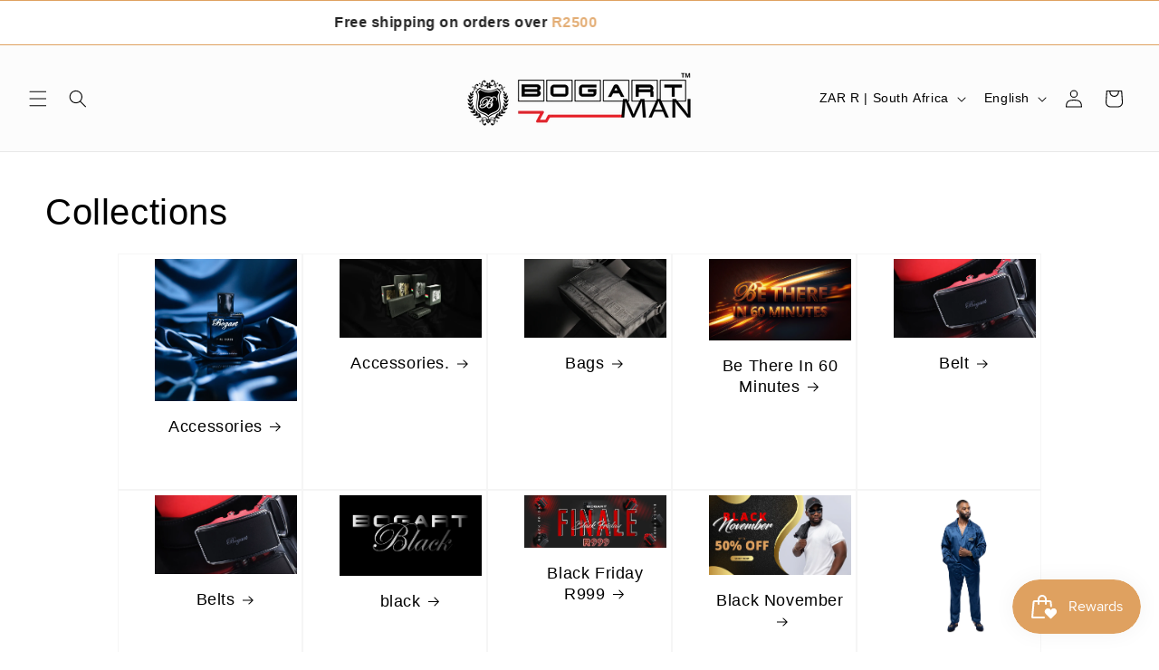

--- FILE ---
content_type: application/javascript
request_url: https://cdn.livesession.io/shopify.js?account_id=835df5be&website_id=d01eadc7&remote_tracking_code=1&shop=bogartman.myshopify.com
body_size: 2223
content:
!function(){"use strict";var e={114:function(e,t,s){s.r(t),s.d(t,{HostBroadcastChannel:function(){return d},HostShopifyChannel:function(){return g},RemoteBroadcastChannel:function(){return h},RemoteShopifyChannel:function(){return l},host:function(){return k},remote:function(){return E}});class n{constructor(e){this.tab=e,this.OVERFLOW=1e4,this.queue=[]}push(e){return this.queue.length>this.OVERFLOW?(console.error("@livesession/remote-tracking-code: Queue: overflow"),this.clear(),this.queue.length):this.tab.connected?(this.tab.postMessage(e),this.queue.length):(this.enqueue(e),this.queue.length)}resetTimer(){clearTimeout(this.timer),this.timer=setTimeout(this.dequeue.bind(this),5e3)}enqueue(e){this.queue.push(e),this.resetTimer()}dequeue(){if(!this.tab.connected)return void this.resetTimer();if(!this.queue.length)return;const e=this.queue.shift();e&&this.tab.postMessage(e),this.queue.length&&this.dequeue()}clear(){clearTimeout(this.timer),this.queue=[]}}const o="LIVESESSION::CONN",i="LIVESESSION::CONN:CONNECTED",r="LIVESESSION::EVENTS:TRACK",c="LIVESESSION::SHOPIFY:MESSAGE";class a{constructor(e,t){this.topic=e,this.payload=t}}class u{constructor(e){this.queue=e}track(e,t){const s=new a(r,[e,t]);this.queue.push(s)}}class h{constructor(){}}class l{constructor(e,t){this.browser=e,this.analytics=t}}class d{constructor(){}}class g{constructor(){}}function m(){return function(e){let t="";const s="ABCDEFGHIJKLMNOPQRSTUVWXYZabcdefghijklmnopqrstuvwxyz0123456789",n=s.length;let o=0;for(;o<e;)t+=s.charAt(Math.floor(Math.random()*n)),o+=1;return t}(16)}function p(e){return{postMessage:t=>{e.postMessage(t)},onmessage:t=>{e.onmessage=e=>{t(e.data)}}}}let f=0;class w{get isConnected(){return this.connected}constructor(e){this.channel=e,this.connected=!1,this.connecting=!1}}class v extends w{connect(e){switch(this.channel.constructor){case d:{const t=new BroadcastChannel(o);t.addEventListener("message",(s=>{var n;if((null===(n=null==s?void 0:s.data)||void 0===n?void 0:n.topic)===i){if(this.connecting||this.connected)return;if(this.connecting=!0,!window.__ls)return void console.error("@livesession/remote-tracking-code: HostConn: window.__ls is not defined");window.__ls("getSessionURL",(()=>{this.connecting=!1,this.connected=!0;const s=new BroadcastChannel(m());t.postMessage(new a(i,{channel:s.name})),t.close(),e(p(s))}))}}));break}case g:{const t=sessionStorage.setItem,s=sessionStorage.getItem("LIVESESSION::CONN:CONNECTED"),n=()=>{this.connecting||this.connected||(sessionStorage.removeItem(i),setTimeout((()=>sessionStorage.removeItem(i))),this.connecting=!0,window.__ls?window.__ls("getSessionURL",(()=>{this.connecting=!1,this.connected=!0,window.Shopify.analytics.publish(i,new a(i,{})),e({postMessage:e=>{window.Shopify.analytics.publish(c,new a(c,{message:e}))},onmessage:e=>{const t=sessionStorage.setItem;sessionStorage.setItem=(s,n)=>{s.startsWith(c)&&(sessionStorage.removeItem(s),setTimeout((()=>{sessionStorage.removeItem(s)})),e(JSON.parse(n))),t.apply(sessionStorage,[s,n])}}})})):console.error("@livesession/remote-tracking-code: HostConn: window.__ls is not defined"))};if(s)return void n();sessionStorage.setItem=(e,s)=>{if(e===i)n();t.apply(sessionStorage,[e,s])};break}default:throw new Error("@livesession/remote-tracking-code: HostConn: unknown engine")}}}class S extends w{connect(e){switch(this.channel.constructor){case h:{const t=new BroadcastChannel(o);t.postMessage(new a(i)),t.onmessage=s=>{var n,o;switch(null===(n=null==s?void 0:s.data)||void 0===n?void 0:n.topic){case i:{this.connected=!0;const{channel:n}=null===(o=null==s?void 0:s.data)||void 0===o?void 0:o.payload;if(!n)return void console.error("@livesession/remote-tracking-code: RemoteConn: channel is not defined");t.close();const i=p(new BroadcastChannel(n));e(i);break}}};break}case l:{const n=this.channel;n.browser.sessionStorage.setItem(i,JSON.stringify(new a(i)));const o=(t=n.browser,s=n.analytics,{postMessage:e=>{f>100&&(f=0);let s=f;f+=1,t.sessionStorage.setItem(`LIVESESSION::SHOPIFY:MESSAGE[${s}]`,JSON.stringify(e)).catch((e=>{console.error(e)}))},onmessage:e=>{s.subscribe("all_custom_events",(e=>{e.name}))}});n.analytics.subscribe("all_custom_events",(t=>{this.connecting||this.connected||t.name===i&&(this.connected=!0,e(o))}));break}default:throw new Error("@livesession/remote-tracking-code: RemoteConn: unknown engine")}var t,s}}class _{constructor(e){this.conn=e,this.postMessageQue=[],e.connect(this.onconnection.bind(this))}postMessage(e){var t;this.conn.isConnected?null===(t=this.broker)||void 0===t||t.postMessage(e):this.postMessageQue.push(e)}onmessage(e){var t;this.conn.isConnected?null===(t=this.broker)||void 0===t||t.onmessage(e):this.onmessageQue=e}onconnection(e){this.broker=e,this.onmessageQue&&this.onmessage(this.onmessageQue),this.postMessageQue.length&&this.postMessageQue.forEach((e=>this.postMessage(e)))}}class b extends _{constructor(e){const t=new v(e);super(t),this._conn=t}get connected(){return this._conn.isConnected}}class y extends _{constructor(e){const t=new S(e);super(t),this._conn=t}get connected(){return this._conn.isConnected}}function E(e){const t=new y(e),s=new n(t);return{ls:new u(s)}}function C(e){switch(null==e?void 0:e.topic){case r:{const[t,s]=null==e?void 0:e.payload;let n=s;"object"!=typeof s&&(n={value:n}),window.__ls("track",t,n);break}}}function k(e){new b(e).onmessage(C)}}},t={};function s(n){var o=t[n];if(void 0!==o)return o.exports;var i=t[n]={exports:{}};return e[n](i,i.exports,s),i.exports}s.d=function(e,t){for(var n in t)s.o(t,n)&&!s.o(e,n)&&Object.defineProperty(e,n,{enumerable:!0,get:t[n]})},s.o=function(e,t){return Object.prototype.hasOwnProperty.call(e,t)},s.r=function(e){"undefined"!=typeof Symbol&&Symbol.toStringTag&&Object.defineProperty(e,Symbol.toStringTag,{value:"Module"}),Object.defineProperty(e,"__esModule",{value:!0})},function(){function e(){return("https:"==window.location.protocol?"https://":"http://")+"cdn.livesession.io"}function t(t){void 0===t&&(t="autoload.js");var s="".concat(e(),"/").concat(t),n=(document.querySelector("script[src*='".concat(s))||{}).src;return new URLSearchParams(new URL(n).search)}!function(s){void 0===s&&(s="autoload.js");var n=e();!function(e,t,s,n){if(!e.__ls){var o=e.__ls=function(){o.push?o.push.apply(o,arguments):o.store.push(arguments)};e.__ls||(e.__ls=o),o.store=[],o.v="1.0";var i=t.createElement(s);i.async=!0,i.src=n;var r=t.getElementsByTagName(s)[0];r.parentNode.insertBefore(i,r)}}(window,document,"script",n+"/track.js");var o=t(s),i=o.get("account_id"),r=o.get("website_id"),c=o.get("keystrokes");i&&r||console.error("account and website id is required"),__ls("init",i+"."+r,{keystrokes:!!c}),__ls("newPageView")}("shopify.js");var n=t("shopify.js").get("remote_tracking_code");if(n&&("true"==n||"1"==n)){var o=s(114);(0,o.host)(new(0,o.HostShopifyChannel))}}()}();
//# sourceMappingURL=~/shopify.js.map

--- FILE ---
content_type: application/javascript; charset=utf-8
request_url: https://analyzely.gropulse.com/get_script?shop=bogartman.myshopify.com
body_size: -135
content:

  (function(){
    if (location.pathname.includes('/thank_you') || location.pathname.includes('/thank-you')) {
      var script = document.createElement("script");
      script.type = "text/javascript";
      script.src = "https://analyzely.gropulse.com/get_purchase_page_script?shop=bogartman.myshopify.com";
      document.getElementsByTagName("head")[0].appendChild(script);
    }
  })();
  

--- FILE ---
content_type: text/plain; charset=utf-8
request_url: https://sp-micro-proxy.b-cdn.net/micro?unique_id=bogartman.myshopify.com
body_size: 3974
content:
{"site":{"free_plan_limit_reached":true,"billing_status":null,"billing_active":false,"pricing_plan_required":true,"settings":{"proof_mobile_position":"Top","proof_desktop_position":"Bottom Right","proof_pop_size":"small","proof_start_delay_time":3,"proof_time_between":3,"proof_display_time":5,"proof_visible":true,"proof_cycle":true,"proof_mobile_enabled":true,"proof_desktop_enabled":true,"proof_tablet_enabled":true,"proof_locale":"en","proof_show_powered_by":false},"site_integrations":[{"id":"4136901","enabled":true,"integration":{"name":"Live Visitors","handle":"live_visitors","pro":true},"settings":{"proof_onclick_new_tab":null,"proof_exclude_pages":null,"proof_include_pages":[],"proof_display_pages_mode":"excluded","proof_minimum_activity_sessions":2,"proof_height":110,"proof_bottom":15,"proof_top":10,"proof_right":15,"proof_left":10,"proof_background_color":"#fff","proof_background_image_url":"","proof_font_color":"#333","proof_border_radius":8,"proof_padding_top":0,"proof_padding_bottom":0,"proof_padding_left":8,"proof_padding_right":16,"proof_icon_color":null,"proof_icon_background_color":null,"proof_hours_before_obscure":20,"proof_minimum_review_rating":5,"proof_highlights_color":"#F89815","proof_display_review":true,"proof_show_review_on_hover":false,"proof_summary_time_range":1440,"proof_summary_minimum_count":10,"proof_show_media":true,"proof_show_message":true,"proof_media_url":null,"proof_media_position":"top","proof_nudge_click_url":null,"proof_icon_url":null,"proof_icon_mode":null,"proof_icon_enabled":false},"template":{"id":"69","body":{"top":"{{live_visitors}} People","middle":"Are viewing this page right now"},"raw_body":"<top>{{live_visitors}} People</top><middle>Are viewing this page right now</middle>","locale":"en"}},{"id":"4136900","enabled":true,"integration":{"name":"Recent Visitors","handle":"recent_visitors","pro":true},"settings":{"proof_onclick_new_tab":null,"proof_exclude_pages":null,"proof_include_pages":[],"proof_display_pages_mode":"excluded","proof_minimum_activity_sessions":2,"proof_height":110,"proof_bottom":15,"proof_top":10,"proof_right":15,"proof_left":10,"proof_background_color":"#fff","proof_background_image_url":"","proof_font_color":"#333","proof_border_radius":8,"proof_padding_top":0,"proof_padding_bottom":0,"proof_padding_left":8,"proof_padding_right":16,"proof_icon_color":null,"proof_icon_background_color":null,"proof_hours_before_obscure":20,"proof_minimum_review_rating":5,"proof_highlights_color":"#F89815","proof_display_review":true,"proof_show_review_on_hover":false,"proof_summary_time_range":1440,"proof_summary_minimum_count":10,"proof_show_media":true,"proof_show_message":true,"proof_media_url":null,"proof_media_position":"top","proof_nudge_click_url":null,"proof_icon_url":null,"proof_icon_mode":null,"proof_icon_enabled":false},"template":{"id":"68","body":{"top":"{{recent_visitors}} People","middle":"Have visited this website today"},"raw_body":"<top>{{recent_visitors}} People</top><middle>Have visited this website today</middle>","locale":"en"}},{"id":"4136899","enabled":true,"integration":{"name":"Nudge Pop","handle":"nudge","pro":true},"settings":{"proof_onclick_new_tab":null,"proof_exclude_pages":null,"proof_include_pages":[],"proof_display_pages_mode":"excluded","proof_minimum_activity_sessions":2,"proof_height":110,"proof_bottom":15,"proof_top":10,"proof_right":15,"proof_left":10,"proof_background_color":"#fff","proof_background_image_url":"","proof_font_color":"#333","proof_border_radius":8,"proof_padding_top":0,"proof_padding_bottom":0,"proof_padding_left":8,"proof_padding_right":16,"proof_icon_color":null,"proof_icon_background_color":null,"proof_hours_before_obscure":20,"proof_minimum_review_rating":5,"proof_highlights_color":"#F89815","proof_display_review":true,"proof_show_review_on_hover":false,"proof_summary_time_range":1440,"proof_summary_minimum_count":10,"proof_show_media":true,"proof_show_message":true,"proof_media_url":"https://api.salespop.com/welcome_nudge_default.png","proof_media_position":"top","proof_nudge_click_url":null,"proof_icon_url":null,"proof_icon_mode":null,"proof_icon_enabled":false},"template":{"id":"181","body":{"top":{"h1":["Thanks for stopping by"],"p":["Welcome to our store! We hope you find what you are looking for and become inspired by our products."]},"middle":""},"raw_body":"<top><h1>Thanks for stopping by</h1><p>Welcome to our store! We hope you find what you are looking for and become inspired by our products.</p></top><middle></middle>","locale":"en"}},{"id":"4136897","enabled":true,"integration":{"name":"Shopify Low Inventory","handle":"shopify_low_inventory","pro":true},"settings":{"proof_onclick_new_tab":null,"proof_exclude_pages":null,"proof_include_pages":[],"proof_display_pages_mode":"excluded","proof_minimum_activity_sessions":2,"proof_height":110,"proof_bottom":15,"proof_top":10,"proof_right":15,"proof_left":10,"proof_background_color":"#fff","proof_background_image_url":"","proof_font_color":"#333","proof_border_radius":8,"proof_padding_top":0,"proof_padding_bottom":0,"proof_padding_left":8,"proof_padding_right":16,"proof_icon_color":null,"proof_icon_background_color":null,"proof_hours_before_obscure":20,"proof_minimum_review_rating":5,"proof_highlights_color":"#F89815","proof_display_review":true,"proof_show_review_on_hover":false,"proof_summary_time_range":1440,"proof_summary_minimum_count":10,"proof_show_media":true,"proof_show_message":true,"proof_media_url":null,"proof_media_position":"top","proof_nudge_click_url":null,"proof_icon_url":null,"proof_icon_mode":null,"proof_icon_enabled":false},"template":{"id":"210","body":{"top":"Running Out - Buy Now!The {{product_title}} is selling quickly.","middle":"Only {{current_inventory_value}} left in stock - don't miss out!"},"raw_body":"<top>Running Out - Buy Now!The {{product_title}} is selling quickly.</top><middle>Only {{current_inventory_value}} left in stock - don't miss out!</middle>","locale":"en"}},{"id":"4136896","enabled":true,"integration":{"name":"Shopify Abandoned Cart","handle":"shopify_abandoned_cart","pro":true},"settings":{"proof_onclick_new_tab":null,"proof_exclude_pages":["cart"],"proof_include_pages":[],"proof_display_pages_mode":"excluded","proof_minimum_activity_sessions":2,"proof_height":110,"proof_bottom":15,"proof_top":10,"proof_right":15,"proof_left":10,"proof_background_color":"#fff","proof_background_image_url":"","proof_font_color":"#333","proof_border_radius":8,"proof_padding_top":0,"proof_padding_bottom":0,"proof_padding_left":8,"proof_padding_right":16,"proof_icon_color":null,"proof_icon_background_color":null,"proof_hours_before_obscure":20,"proof_minimum_review_rating":5,"proof_highlights_color":"#F89815","proof_display_review":true,"proof_show_review_on_hover":false,"proof_summary_time_range":1440,"proof_summary_minimum_count":10,"proof_show_media":true,"proof_show_message":true,"proof_media_url":null,"proof_media_position":"top","proof_nudge_click_url":null,"proof_icon_url":null,"proof_icon_mode":null,"proof_icon_enabled":false},"template":{"id":"184","body":{"top":"You left something in your cart!","middle":"Visit cart to complete your purchase."},"raw_body":"<top>You left something in your cart!</top><middle>Visit cart to complete your purchase.</middle>","locale":"en"}},{"id":"4136895","enabled":true,"integration":{"name":"Shopify Order Summary","handle":"shopify_order_summary","pro":true},"settings":{"proof_onclick_new_tab":null,"proof_exclude_pages":null,"proof_include_pages":[],"proof_display_pages_mode":"excluded","proof_minimum_activity_sessions":2,"proof_height":110,"proof_bottom":15,"proof_top":10,"proof_right":15,"proof_left":10,"proof_background_color":"#fff","proof_background_image_url":"","proof_font_color":"#333","proof_border_radius":8,"proof_padding_top":0,"proof_padding_bottom":0,"proof_padding_left":8,"proof_padding_right":16,"proof_icon_color":null,"proof_icon_background_color":null,"proof_hours_before_obscure":20,"proof_minimum_review_rating":5,"proof_highlights_color":"#F89815","proof_display_review":true,"proof_show_review_on_hover":false,"proof_summary_time_range":1440,"proof_summary_minimum_count":10,"proof_show_media":true,"proof_show_message":true,"proof_media_url":null,"proof_media_position":"top","proof_nudge_click_url":null,"proof_icon_url":null,"proof_icon_mode":null,"proof_icon_enabled":false},"template":{"id":"120","body":{"top":"{{visitor_count}} visitors placed {{order_count}} orders in the last {{time_range}}","middle":""},"raw_body":"<top>{{visitor_count}} visitors placed {{order_count}} orders in the last {{time_range}}</top><middle></middle>","locale":"en"}},{"id":"4136894","enabled":true,"integration":{"name":"Shopify Cart Summary","handle":"shopify_cart_summary","pro":true},"settings":{"proof_onclick_new_tab":null,"proof_exclude_pages":null,"proof_include_pages":[],"proof_display_pages_mode":"excluded","proof_minimum_activity_sessions":2,"proof_height":110,"proof_bottom":15,"proof_top":10,"proof_right":15,"proof_left":10,"proof_background_color":"#fff","proof_background_image_url":"","proof_font_color":"#333","proof_border_radius":8,"proof_padding_top":0,"proof_padding_bottom":0,"proof_padding_left":8,"proof_padding_right":16,"proof_icon_color":null,"proof_icon_background_color":null,"proof_hours_before_obscure":20,"proof_minimum_review_rating":5,"proof_highlights_color":"#F89815","proof_display_review":true,"proof_show_review_on_hover":false,"proof_summary_time_range":1440,"proof_summary_minimum_count":10,"proof_show_media":true,"proof_show_message":true,"proof_media_url":null,"proof_media_position":"top","proof_nudge_click_url":null,"proof_icon_url":null,"proof_icon_mode":null,"proof_icon_enabled":false},"template":{"id":"119","body":{"top":"{{visitor_count}} visitors added {{add_to_cart_count}} items to their cart in the last {{time_range}}","middle":""},"raw_body":"<top>{{visitor_count}} visitors added {{add_to_cart_count}} items to their cart in the last {{time_range}}</top><middle></middle>","locale":"en"}},{"id":"4136893","enabled":true,"integration":{"name":"Shopify Reviews","handle":"shopify_review","pro":true},"settings":{"proof_onclick_new_tab":null,"proof_exclude_pages":null,"proof_include_pages":[],"proof_display_pages_mode":"excluded","proof_minimum_activity_sessions":2,"proof_height":110,"proof_bottom":15,"proof_top":10,"proof_right":15,"proof_left":10,"proof_background_color":"#fff","proof_background_image_url":"","proof_font_color":"#333","proof_border_radius":8,"proof_padding_top":0,"proof_padding_bottom":0,"proof_padding_left":8,"proof_padding_right":16,"proof_icon_color":null,"proof_icon_background_color":null,"proof_hours_before_obscure":20,"proof_minimum_review_rating":5,"proof_highlights_color":"#F89815","proof_display_review":true,"proof_show_review_on_hover":false,"proof_summary_time_range":1440,"proof_summary_minimum_count":10,"proof_show_media":true,"proof_show_message":true,"proof_media_url":null,"proof_media_position":"top","proof_nudge_click_url":null,"proof_icon_url":null,"proof_icon_mode":null,"proof_icon_enabled":false},"template":{"id":"102","body":{"top":"{{first_name}} in {{city}}, {{province}} {{country}}","middle":"Reviewed {{product_title}} with {{rating}}"},"raw_body":"<top>{{first_name}} in {{city}}, {{province}} {{country}}</top><middle>Reviewed {{product_title}} with {{rating}}</middle>","locale":"en"}},{"id":"4136892","enabled":true,"integration":{"name":"Shopify Purchase","handle":"shopify_api_purchase","pro":false},"settings":{"proof_onclick_new_tab":null,"proof_exclude_pages":null,"proof_include_pages":[],"proof_display_pages_mode":"excluded","proof_minimum_activity_sessions":2,"proof_height":110,"proof_bottom":15,"proof_top":10,"proof_right":15,"proof_left":10,"proof_background_color":"#fff","proof_background_image_url":"","proof_font_color":"#333","proof_border_radius":8,"proof_padding_top":0,"proof_padding_bottom":0,"proof_padding_left":8,"proof_padding_right":16,"proof_icon_color":null,"proof_icon_background_color":null,"proof_hours_before_obscure":20,"proof_minimum_review_rating":5,"proof_highlights_color":"#F89815","proof_display_review":true,"proof_show_review_on_hover":false,"proof_summary_time_range":1440,"proof_summary_minimum_count":10,"proof_show_media":true,"proof_show_message":true,"proof_media_url":null,"proof_media_position":"top","proof_nudge_click_url":null,"proof_icon_url":null,"proof_icon_mode":null,"proof_icon_enabled":false},"template":{"id":"4","body":{"top":"{{first_name}} in {{city}}, {{province}} {{country}}","middle":"Purchased {{product_title}}"},"raw_body":"<top>{{first_name}} in {{city}}, {{province}} {{country}}</top><middle>Purchased {{product_title}}</middle>","locale":"en"}},{"id":"4136891","enabled":true,"integration":{"name":"Shopify Add To Cart","handle":"shopify_storefront_add_to_cart","pro":false},"settings":{"proof_onclick_new_tab":null,"proof_exclude_pages":null,"proof_include_pages":[],"proof_display_pages_mode":"excluded","proof_minimum_activity_sessions":2,"proof_height":110,"proof_bottom":15,"proof_top":10,"proof_right":15,"proof_left":10,"proof_background_color":"#fff","proof_background_image_url":"","proof_font_color":"#333","proof_border_radius":8,"proof_padding_top":0,"proof_padding_bottom":0,"proof_padding_left":8,"proof_padding_right":16,"proof_icon_color":null,"proof_icon_background_color":null,"proof_hours_before_obscure":20,"proof_minimum_review_rating":5,"proof_highlights_color":"#F89815","proof_display_review":true,"proof_show_review_on_hover":false,"proof_summary_time_range":1440,"proof_summary_minimum_count":10,"proof_show_media":true,"proof_show_message":true,"proof_media_url":null,"proof_media_position":"top","proof_nudge_click_url":null,"proof_icon_url":null,"proof_icon_mode":null,"proof_icon_enabled":false},"template":{"id":"36","body":{"top":"{{first_name}} in {{city}}, {{province}} {{country}}","middle":"Added to Cart {{product_title}}"},"raw_body":"<top>{{first_name}} in {{city}}, {{province}} {{country}}</top><middle>Added to Cart {{product_title}}</middle>","locale":"en"}}],"events":[{"id":"244266347","created_at":"2026-01-21T19:00:42.000Z","variables":{"first_name":"Someone","city":"Marble hall","province":"Limpopo","province_code":"LP","country":"South Africa","country_code":"ZA","product_title":"Bogart Art Collection Wanderer T-Shirt"},"click_url":"https://www.bogartman.com/products/fp-2345-bogart-art-coll-t-s","image_url":"https://cdn.shopify.com/s/files/1/1209/9912/files/3_dfd16fcc-c9f8-484e-9e82-f63aa5e6390f.jpg?v=1727096735","product":{"id":"63412779","product_id":"9361551098147","title":"Bogart Art Collection Wanderer T-Shirt","created_at":"2025-05-05T16:34:42.781Z","updated_at":"2026-01-21T19:00:50.618Z","published_at":"2025-11-25T02:22:02.000Z"},"site_integration":{"id":"4136892","enabled":true,"integration":{"name":"Shopify Purchase","handle":"shopify_api_purchase","pro":false},"template":{"id":"4","body":{"top":"{{first_name}} in {{city}}, {{province}} {{country}}","middle":"Purchased {{product_title}}"},"raw_body":"<top>{{first_name}} in {{city}}, {{province}} {{country}}</top><middle>Purchased {{product_title}}</middle>","locale":"en"}}},{"id":"244266189","created_at":"2026-01-21T18:55:22.834Z","variables":{"first_name":"Someone","city":"Johannesburg","province":"Gauteng","province_code":"GP","country":"South Africa","country_code":"ZA","product_title":"Bogart Art Collection Wanderer T-Shirt"},"click_url":"https://www.bogartman.com/products/fp-2345-bogart-art-coll-t-s","image_url":"https://cdn.shopify.com/s/files/1/1209/9912/files/3_dfd16fcc-c9f8-484e-9e82-f63aa5e6390f.jpg?v=1727096735","product":{"id":"63412779","product_id":"9361551098147","title":"Bogart Art Collection Wanderer T-Shirt","created_at":"2025-05-05T16:34:42.781Z","updated_at":"2026-01-21T19:00:50.618Z","published_at":"2025-11-25T02:22:02.000Z"},"site_integration":{"id":"4136891","enabled":true,"integration":{"name":"Shopify Add To Cart","handle":"shopify_storefront_add_to_cart","pro":false},"template":{"id":"36","body":{"top":"{{first_name}} in {{city}}, {{province}} {{country}}","middle":"Added to Cart {{product_title}}"},"raw_body":"<top>{{first_name}} in {{city}}, {{province}} {{country}}</top><middle>Added to Cart {{product_title}}</middle>","locale":"en"}}},{"id":"244266093","created_at":"2026-01-21T18:51:35.337Z","variables":{"first_name":"Someone","city":"Johannesburg","province":"Gauteng","province_code":"GP","country":"South Africa","country_code":"ZA","product_title":"Bogart Art Collection Wanderer T-Shirt"},"click_url":"https://www.bogartman.com/products/fp-2345-bogart-art-coll-t-s","image_url":"https://cdn.shopify.com/s/files/1/1209/9912/files/3_dfd16fcc-c9f8-484e-9e82-f63aa5e6390f.jpg?v=1727096735","product":{"id":"63412779","product_id":"9361551098147","title":"Bogart Art Collection Wanderer T-Shirt","created_at":"2025-05-05T16:34:42.781Z","updated_at":"2026-01-21T19:00:50.618Z","published_at":"2025-11-25T02:22:02.000Z"},"site_integration":{"id":"4136891","enabled":true,"integration":{"name":"Shopify Add To Cart","handle":"shopify_storefront_add_to_cart","pro":false},"template":{"id":"36","body":{"top":"{{first_name}} in {{city}}, {{province}} {{country}}","middle":"Added to Cart {{product_title}}"},"raw_body":"<top>{{first_name}} in {{city}}, {{province}} {{country}}</top><middle>Added to Cart {{product_title}}</middle>","locale":"en"}}},{"id":"244266038","created_at":"2026-01-21T18:50:04.456Z","variables":{"first_name":"Someone","city":"White River","province":"Mpumalanga","province_code":"MP","country":"South Africa","country_code":"ZA","product_title":"Bogart MAN Heritage Combat Boots"},"click_url":"https://www.bogartman.com/products/bbynd-788-bogart-beyond-coll-boot","image_url":"https://cdn.shopify.com/s/files/1/1209/9912/files/70.png?v=1752653449","product":{"id":"63853176","product_id":"9939444334883","title":"Bogart MAN Heritage Combat Boots","created_at":"2025-07-02T10:38:18.682Z","updated_at":"2026-01-20T09:31:22.841Z","published_at":"2025-07-10T13:35:35.000Z"},"site_integration":{"id":"4136891","enabled":true,"integration":{"name":"Shopify Add To Cart","handle":"shopify_storefront_add_to_cart","pro":false},"template":{"id":"36","body":{"top":"{{first_name}} in {{city}}, {{province}} {{country}}","middle":"Added to Cart {{product_title}}"},"raw_body":"<top>{{first_name}} in {{city}}, {{province}} {{country}}</top><middle>Added to Cart {{product_title}}</middle>","locale":"en"}}},{"id":"244265791","created_at":"2026-01-21T18:42:34.211Z","variables":{"first_name":"Someone","city":"Barberton","province":"Mpumalanga","province_code":"MP","country":"South Africa","country_code":"ZA","product_title":"Bogart Art Collection Wanderer T-Shirt"},"click_url":"https://www.bogartman.com/products/fp-2345-bogart-art-coll-t-s","image_url":"https://cdn.shopify.com/s/files/1/1209/9912/files/3_dfd16fcc-c9f8-484e-9e82-f63aa5e6390f.jpg?v=1727096735","product":{"id":"63412779","product_id":"9361551098147","title":"Bogart Art Collection Wanderer T-Shirt","created_at":"2025-05-05T16:34:42.781Z","updated_at":"2026-01-21T19:00:50.618Z","published_at":"2025-11-25T02:22:02.000Z"},"site_integration":{"id":"4136891","enabled":true,"integration":{"name":"Shopify Add To Cart","handle":"shopify_storefront_add_to_cart","pro":false},"template":{"id":"36","body":{"top":"{{first_name}} in {{city}}, {{province}} {{country}}","middle":"Added to Cart {{product_title}}"},"raw_body":"<top>{{first_name}} in {{city}}, {{province}} {{country}}</top><middle>Added to Cart {{product_title}}</middle>","locale":"en"}}},{"id":"244265577","created_at":"2026-01-21T18:35:39.900Z","variables":{"first_name":"Someone","city":"Pretoria","province":"Gauteng","province_code":"GP","country":"South Africa","country_code":"ZA","product_title":"Bogart Art Collection Wanderer T-Shirt"},"click_url":"https://www.bogartman.com/products/fp-2345-bogart-art-coll-t-s","image_url":"https://cdn.shopify.com/s/files/1/1209/9912/files/3_dfd16fcc-c9f8-484e-9e82-f63aa5e6390f.jpg?v=1727096735","product":{"id":"63412779","product_id":"9361551098147","title":"Bogart Art Collection Wanderer T-Shirt","created_at":"2025-05-05T16:34:42.781Z","updated_at":"2026-01-21T19:00:50.618Z","published_at":"2025-11-25T02:22:02.000Z"},"site_integration":{"id":"4136891","enabled":true,"integration":{"name":"Shopify Add To Cart","handle":"shopify_storefront_add_to_cart","pro":false},"template":{"id":"36","body":{"top":"{{first_name}} in {{city}}, {{province}} {{country}}","middle":"Added to Cart {{product_title}}"},"raw_body":"<top>{{first_name}} in {{city}}, {{province}} {{country}}</top><middle>Added to Cart {{product_title}}</middle>","locale":"en"}}},{"id":"244265478","created_at":"2026-01-21T18:32:45.329Z","variables":{"first_name":"Someone","city":"Pretoria","province":"Gauteng","province_code":"GP","country":"South Africa","country_code":"ZA","product_title":"Bogart Typography All-Over Polo"},"click_url":"https://www.bogartman.com/products/bgp114-casual-coll-golfer","image_url":"https://cdn.shopify.com/s/files/1/1209/9912/files/24A1825.jpg?v=1767953588","product":{"id":"65330188","product_id":"10067977666851","title":"Bogart Typography All-Over Polo","created_at":"2025-12-01T08:30:53.282Z","updated_at":"2026-01-21T08:01:03.611Z","published_at":"2026-01-09T10:49:38.000Z"},"site_integration":{"id":"4136891","enabled":true,"integration":{"name":"Shopify Add To Cart","handle":"shopify_storefront_add_to_cart","pro":false},"template":{"id":"36","body":{"top":"{{first_name}} in {{city}}, {{province}} {{country}}","middle":"Added to Cart {{product_title}}"},"raw_body":"<top>{{first_name}} in {{city}}, {{province}} {{country}}</top><middle>Added to Cart {{product_title}}</middle>","locale":"en"}}},{"id":"244265311","created_at":"2026-01-21T18:28:48.000Z","variables":{"first_name":"Someone","city":"Mbombela","province":"Mpumalanga","province_code":"MP","country":"South Africa","country_code":"ZA","product_title":"Bogart Art Collection Wanderer T-Shirt"},"click_url":"https://www.bogartman.com/products/fp-2345-bogart-art-coll-t-s","image_url":"https://cdn.shopify.com/s/files/1/1209/9912/files/3_dfd16fcc-c9f8-484e-9e82-f63aa5e6390f.jpg?v=1727096735","product":{"id":"63412779","product_id":"9361551098147","title":"Bogart Art Collection Wanderer T-Shirt","created_at":"2025-05-05T16:34:42.781Z","updated_at":"2026-01-21T19:00:50.618Z","published_at":"2025-11-25T02:22:02.000Z"},"site_integration":{"id":"4136892","enabled":true,"integration":{"name":"Shopify Purchase","handle":"shopify_api_purchase","pro":false},"template":{"id":"4","body":{"top":"{{first_name}} in {{city}}, {{province}} {{country}}","middle":"Purchased {{product_title}}"},"raw_body":"<top>{{first_name}} in {{city}}, {{province}} {{country}}</top><middle>Purchased {{product_title}}</middle>","locale":"en"}}},{"id":"244264771","created_at":"2026-01-21T18:13:52.597Z","variables":{"first_name":"Someone","city":"Pretoria","province":"Gauteng","province_code":"GP","country":"South Africa","country_code":"ZA","product_title":"Bogart Art Collection Wanderer T-Shirt"},"click_url":"https://www.bogartman.com/products/fp-2345-bogart-art-coll-t-s","image_url":"https://cdn.shopify.com/s/files/1/1209/9912/files/3_dfd16fcc-c9f8-484e-9e82-f63aa5e6390f.jpg?v=1727096735","product":{"id":"63412779","product_id":"9361551098147","title":"Bogart Art Collection Wanderer T-Shirt","created_at":"2025-05-05T16:34:42.781Z","updated_at":"2026-01-21T19:00:50.618Z","published_at":"2025-11-25T02:22:02.000Z"},"site_integration":{"id":"4136891","enabled":true,"integration":{"name":"Shopify Add To Cart","handle":"shopify_storefront_add_to_cart","pro":false},"template":{"id":"36","body":{"top":"{{first_name}} in {{city}}, {{province}} {{country}}","middle":"Added to Cart {{product_title}}"},"raw_body":"<top>{{first_name}} in {{city}}, {{province}} {{country}}</top><middle>Added to Cart {{product_title}}</middle>","locale":"en"}}},{"id":"244263857","created_at":"2026-01-21T17:47:49.393Z","variables":{"first_name":"Someone","city":"Pretoria","province":"Gauteng","province_code":"GP","country":"South Africa","country_code":"ZA","product_title":"Airloom 2 Leather Sneaker"},"click_url":"https://www.bogartman.com/products/bbwj-7016-bogart-airloom-2-leather-sneaker","image_url":"https://cdn.shopify.com/s/files/1/1209/9912/files/48.jpg?v=1698827952","product":{"id":"63412483","product_id":"8258108686627","title":"Airloom 2 Leather Sneaker","created_at":"2025-05-05T16:34:25.517Z","updated_at":"2025-12-31T12:32:09.970Z","published_at":"2024-06-24T13:58:03.000Z"},"site_integration":{"id":"4136891","enabled":true,"integration":{"name":"Shopify Add To Cart","handle":"shopify_storefront_add_to_cart","pro":false},"template":{"id":"36","body":{"top":"{{first_name}} in {{city}}, {{province}} {{country}}","middle":"Added to Cart {{product_title}}"},"raw_body":"<top>{{first_name}} in {{city}}, {{province}} {{country}}</top><middle>Added to Cart {{product_title}}</middle>","locale":"en"}}},{"id":"244263708","created_at":"2026-01-21T17:42:37.721Z","variables":{"first_name":"Someone","city":"Midrand","province":"Gauteng","province_code":"GP","country":"South Africa","country_code":"ZA","product_title":"Bogart Denim Utility Set"},"click_url":"https://www.bogartman.com/products/bg-25-115-casual-coll-denim-set","image_url":"https://cdn.shopify.com/s/files/1/1209/9912/files/24A8973.jpg?v=1766048472","product":{"id":"65314376","product_id":"10065734435107","title":"Bogart Denim Utility Set","created_at":"2025-11-26T15:30:51.810Z","updated_at":"2026-01-14T09:00:53.320Z","published_at":"2025-12-18T09:08:12.000Z"},"site_integration":{"id":"4136891","enabled":true,"integration":{"name":"Shopify Add To Cart","handle":"shopify_storefront_add_to_cart","pro":false},"template":{"id":"36","body":{"top":"{{first_name}} in {{city}}, {{province}} {{country}}","middle":"Added to Cart {{product_title}}"},"raw_body":"<top>{{first_name}} in {{city}}, {{province}} {{country}}</top><middle>Added to Cart {{product_title}}</middle>","locale":"en"}}},{"id":"244263461","created_at":"2026-01-21T17:35:19.866Z","variables":{"first_name":"Someone","city":"Cape Town","province":"Western Cape","province_code":"WC","country":"South Africa","country_code":"ZA","product_title":"Bogart Essential Chino Trousers"},"click_url":"https://www.bogartman.com/products/bbynd-782-beyond-coll-chino","image_url":"https://cdn.shopify.com/s/files/1/1209/9912/files/24A1144-2.jpg?v=1768989572","product":{"id":"65347349","product_id":"10074822738211","title":"Bogart Essential Chino Trousers","created_at":"2025-12-08T14:31:00.667Z","updated_at":"2026-01-21T11:31:34.451Z","published_at":"2026-01-21T10:23:39.000Z"},"site_integration":{"id":"4136891","enabled":true,"integration":{"name":"Shopify Add To Cart","handle":"shopify_storefront_add_to_cart","pro":false},"template":{"id":"36","body":{"top":"{{first_name}} in {{city}}, {{province}} {{country}}","middle":"Added to Cart {{product_title}}"},"raw_body":"<top>{{first_name}} in {{city}}, {{province}} {{country}}</top><middle>Added to Cart {{product_title}}</middle>","locale":"en"}}},{"id":"244263357","created_at":"2026-01-21T17:31:51.314Z","variables":{"first_name":"Someone","city":"Cleveland","province":"Ohio","province_code":"OH","country":"United States","country_code":"US","product_title":"Bogart Original Collection Knitted T-Shirt"},"click_url":"https://www.bogartman.com/products/fp-2305-bogart-original-coll-t-s-2","image_url":"https://cdn.shopify.com/s/files/1/1209/9912/files/8_92d9b70a-4e4f-467e-b098-7e3609588d85.jpg?v=1729839380","product":{"id":"63412809","product_id":"9446863962403","title":"Bogart Original Collection Knitted T-Shirt","created_at":"2025-05-05T16:34:45.368Z","updated_at":"2026-01-20T08:43:23.630Z","published_at":"2024-10-28T08:54:08.000Z"},"site_integration":{"id":"4136891","enabled":true,"integration":{"name":"Shopify Add To Cart","handle":"shopify_storefront_add_to_cart","pro":false},"template":{"id":"36","body":{"top":"{{first_name}} in {{city}}, {{province}} {{country}}","middle":"Added to Cart {{product_title}}"},"raw_body":"<top>{{first_name}} in {{city}}, {{province}} {{country}}</top><middle>Added to Cart {{product_title}}</middle>","locale":"en"}}},{"id":"244262689","created_at":"2026-01-21T17:14:30.088Z","variables":{"first_name":"Someone","city":"Kuruman","province":"Northern Cape","province_code":"NC","country":"South Africa","country_code":"ZA","product_title":"Bogart Art Collection Wanderer T-Shirt"},"click_url":"https://www.bogartman.com/products/fp-2345-bogart-art-coll-t-s","image_url":"https://cdn.shopify.com/s/files/1/1209/9912/files/3_dfd16fcc-c9f8-484e-9e82-f63aa5e6390f.jpg?v=1727096735","product":{"id":"63412779","product_id":"9361551098147","title":"Bogart Art Collection Wanderer T-Shirt","created_at":"2025-05-05T16:34:42.781Z","updated_at":"2026-01-21T19:00:50.618Z","published_at":"2025-11-25T02:22:02.000Z"},"site_integration":{"id":"4136891","enabled":true,"integration":{"name":"Shopify Add To Cart","handle":"shopify_storefront_add_to_cart","pro":false},"template":{"id":"36","body":{"top":"{{first_name}} in {{city}}, {{province}} {{country}}","middle":"Added to Cart {{product_title}}"},"raw_body":"<top>{{first_name}} in {{city}}, {{province}} {{country}}</top><middle>Added to Cart {{product_title}}</middle>","locale":"en"}}},{"id":"244262179","created_at":"2026-01-21T17:01:03.106Z","variables":{"first_name":"Someone","city":"Secunda","province":"Mpumalanga","province_code":"MP","country":"South Africa","country_code":"ZA","product_title":"Bogart Luxury Two-Piece Suit"},"click_url":"https://www.bogartman.com/products/bogart-luxury-2pc-suit","image_url":"https://cdn.shopify.com/s/files/1/1209/9912/files/24A3208.png?v=1749814013","product":{"id":"63716141","product_id":"9917539549475","title":"Bogart Luxury Two-Piece Suit","created_at":"2025-06-05T10:36:54.938Z","updated_at":"2026-01-21T10:31:49.669Z","published_at":"2025-06-13T11:46:36.000Z"},"site_integration":{"id":"4136891","enabled":true,"integration":{"name":"Shopify Add To Cart","handle":"shopify_storefront_add_to_cart","pro":false},"template":{"id":"36","body":{"top":"{{first_name}} in {{city}}, {{province}} {{country}}","middle":"Added to Cart {{product_title}}"},"raw_body":"<top>{{first_name}} in {{city}}, {{province}} {{country}}</top><middle>Added to Cart {{product_title}}</middle>","locale":"en"}}},{"id":"244262039","created_at":"2026-01-21T16:57:04.215Z","variables":{"first_name":"Someone","city":"Secunda","province":"Mpumalanga","province_code":"MP","country":"South Africa","country_code":"ZA","product_title":"Bogart Luxury Two-Piece Suit"},"click_url":"https://www.bogartman.com/products/bogart-luxury-2pc-suit","image_url":"https://cdn.shopify.com/s/files/1/1209/9912/files/24A3208.png?v=1749814013","product":{"id":"63716141","product_id":"9917539549475","title":"Bogart Luxury Two-Piece Suit","created_at":"2025-06-05T10:36:54.938Z","updated_at":"2026-01-21T10:31:49.669Z","published_at":"2025-06-13T11:46:36.000Z"},"site_integration":{"id":"4136891","enabled":true,"integration":{"name":"Shopify Add To Cart","handle":"shopify_storefront_add_to_cart","pro":false},"template":{"id":"36","body":{"top":"{{first_name}} in {{city}}, {{province}} {{country}}","middle":"Added to Cart {{product_title}}"},"raw_body":"<top>{{first_name}} in {{city}}, {{province}} {{country}}</top><middle>Added to Cart {{product_title}}</middle>","locale":"en"}}},{"id":"244261938","created_at":"2026-01-21T16:53:52.670Z","variables":{"first_name":"Someone","city":"Pretoria","province":"Gauteng","province_code":"GP","country":"South Africa","country_code":"ZA","product_title":"Bogart Aspirational Collection Cargo"},"click_url":"https://www.bogartman.com/products/bogart-aspirational-coll-cargo","image_url":"https://cdn.shopify.com/s/files/1/1209/9912/files/190_66a7bdb0-410d-4f6b-ab11-02e3e7224d4d.jpg?v=1702557404","product":{"id":"63412565","product_id":"8544863682851","title":"Bogart Aspirational Collection Cargo","created_at":"2025-05-05T16:34:27.318Z","updated_at":"2026-01-20T09:32:00.393Z","published_at":"2024-06-20T13:37:02.000Z"},"site_integration":{"id":"4136891","enabled":true,"integration":{"name":"Shopify Add To Cart","handle":"shopify_storefront_add_to_cart","pro":false},"template":{"id":"36","body":{"top":"{{first_name}} in {{city}}, {{province}} {{country}}","middle":"Added to Cart {{product_title}}"},"raw_body":"<top>{{first_name}} in {{city}}, {{province}} {{country}}</top><middle>Added to Cart {{product_title}}</middle>","locale":"en"}}},{"id":"244261915","created_at":"2026-01-21T16:53:01.000Z","variables":{"first_name":"Someone","city":"Klerksdorp","province":"North West","province_code":"NW","country":"South Africa","country_code":"ZA","product_title":"Bogart Art Collection Wanderer T-Shirt"},"click_url":"https://www.bogartman.com/products/fp-2345-bogart-art-coll-t-s","image_url":"https://cdn.shopify.com/s/files/1/1209/9912/files/3_dfd16fcc-c9f8-484e-9e82-f63aa5e6390f.jpg?v=1727096735","product":{"id":"63412779","product_id":"9361551098147","title":"Bogart Art Collection Wanderer T-Shirt","created_at":"2025-05-05T16:34:42.781Z","updated_at":"2026-01-21T19:00:50.618Z","published_at":"2025-11-25T02:22:02.000Z"},"site_integration":{"id":"4136892","enabled":true,"integration":{"name":"Shopify Purchase","handle":"shopify_api_purchase","pro":false},"template":{"id":"4","body":{"top":"{{first_name}} in {{city}}, {{province}} {{country}}","middle":"Purchased {{product_title}}"},"raw_body":"<top>{{first_name}} in {{city}}, {{province}} {{country}}</top><middle>Purchased {{product_title}}</middle>","locale":"en"}}},{"id":"244261796","created_at":"2026-01-21T16:49:37.777Z","variables":{"first_name":"Someone","city":"Johannesburg","province":"Gauteng","province_code":"GP","country":"South Africa","country_code":"ZA","product_title":"Bogart Art Collection Wanderer T-Shirt"},"click_url":"https://www.bogartman.com/products/fp-2345-bogart-art-coll-t-s","image_url":"https://cdn.shopify.com/s/files/1/1209/9912/files/3_dfd16fcc-c9f8-484e-9e82-f63aa5e6390f.jpg?v=1727096735","product":{"id":"63412779","product_id":"9361551098147","title":"Bogart Art Collection Wanderer T-Shirt","created_at":"2025-05-05T16:34:42.781Z","updated_at":"2026-01-21T19:00:50.618Z","published_at":"2025-11-25T02:22:02.000Z"},"site_integration":{"id":"4136891","enabled":true,"integration":{"name":"Shopify Add To Cart","handle":"shopify_storefront_add_to_cart","pro":false},"template":{"id":"36","body":{"top":"{{first_name}} in {{city}}, {{province}} {{country}}","middle":"Added to Cart {{product_title}}"},"raw_body":"<top>{{first_name}} in {{city}}, {{province}} {{country}}</top><middle>Added to Cart {{product_title}}</middle>","locale":"en"}}},{"id":"244261649","created_at":"2026-01-21T16:45:27.000Z","variables":{"first_name":"Someone","city":"Barberton","province":"Mpumalanga","province_code":"MP","country":"South Africa","country_code":"ZA","product_title":"Bogart Beyond Collection bold sneaker"},"click_url":"https://www.bogartman.com/products/bbc-fw-23011-bogart-beyond-coll","image_url":"https://cdn.shopify.com/s/files/1/1209/9912/files/30_1.jpg?v=1763935601","product":{"id":"63412702","product_id":"8976484532515","title":"Bogart Beyond Collection bold sneaker","created_at":"2025-05-05T16:34:35.704Z","updated_at":"2026-01-21T17:01:35.619Z","published_at":"2024-06-20T13:14:36.000Z"},"site_integration":{"id":"4136892","enabled":true,"integration":{"name":"Shopify Purchase","handle":"shopify_api_purchase","pro":false},"template":{"id":"4","body":{"top":"{{first_name}} in {{city}}, {{province}} {{country}}","middle":"Purchased {{product_title}}"},"raw_body":"<top>{{first_name}} in {{city}}, {{province}} {{country}}</top><middle>Purchased {{product_title}}</middle>","locale":"en"}}},{"id":"244260943","created_at":"2026-01-21T16:24:39.145Z","variables":{"first_name":"Someone","city":"Queenstown","province":"Eastern Cape","province_code":"EC","country":"South Africa","country_code":"ZA","product_title":"Bogart Beyond Collection bold sneaker"},"click_url":"https://www.bogartman.com/products/bbc-fw-23011-bogart-beyond-coll","image_url":"https://cdn.shopify.com/s/files/1/1209/9912/files/30_1.jpg?v=1763935601","product":{"id":"63412702","product_id":"8976484532515","title":"Bogart Beyond Collection bold sneaker","created_at":"2025-05-05T16:34:35.704Z","updated_at":"2026-01-21T17:01:35.619Z","published_at":"2024-06-20T13:14:36.000Z"},"site_integration":{"id":"4136891","enabled":true,"integration":{"name":"Shopify Add To Cart","handle":"shopify_storefront_add_to_cart","pro":false},"template":{"id":"36","body":{"top":"{{first_name}} in {{city}}, {{province}} {{country}}","middle":"Added to Cart {{product_title}}"},"raw_body":"<top>{{first_name}} in {{city}}, {{province}} {{country}}</top><middle>Added to Cart {{product_title}}</middle>","locale":"en"}}},{"id":"244260562","created_at":"2026-01-21T16:13:27.080Z","variables":{"first_name":"Someone","city":"Brakpan","province":"Gauteng","province_code":"GP","country":"South Africa","country_code":"ZA","product_title":"Bogart Oversized Sketch Tee"},"click_url":"https://www.bogartman.com/products/bdj-18-denim-coll-tee","image_url":"https://cdn.shopify.com/s/files/1/1209/9912/files/24A0790.jpg?v=1764675406","product":{"id":"65269285","product_id":"10058431529251","title":"Bogart Oversized Sketch Tee","created_at":"2025-11-13T09:07:32.131Z","updated_at":"2026-01-14T11:03:33.290Z","published_at":"2025-12-02T11:39:50.000Z"},"site_integration":{"id":"4136891","enabled":true,"integration":{"name":"Shopify Add To Cart","handle":"shopify_storefront_add_to_cart","pro":false},"template":{"id":"36","body":{"top":"{{first_name}} in {{city}}, {{province}} {{country}}","middle":"Added to Cart {{product_title}}"},"raw_body":"<top>{{first_name}} in {{city}}, {{province}} {{country}}</top><middle>Added to Cart {{product_title}}</middle>","locale":"en"}}},{"id":"244260406","created_at":"2026-01-21T16:09:28.995Z","variables":{"first_name":"Someone","city":"Durban","province":"KwaZulu-Natal","province_code":"KZN","country":"South Africa","country_code":"ZA","product_title":"Bogart Classic Tipped Polo"},"click_url":"https://www.bogartman.com/products/bgp121-casual-coll-golfer","image_url":"https://cdn.shopify.com/s/files/1/1209/9912/files/24A1815.jpg?v=1767949357","product":{"id":"65117954","product_id":"10042182074659","title":"Bogart Classic Tipped Polo","created_at":"2025-11-04T15:06:00.092Z","updated_at":"2026-01-20T12:02:35.512Z","published_at":"2026-01-19T04:28:04.000Z"},"site_integration":{"id":"4136891","enabled":true,"integration":{"name":"Shopify Add To Cart","handle":"shopify_storefront_add_to_cart","pro":false},"template":{"id":"36","body":{"top":"{{first_name}} in {{city}}, {{province}} {{country}}","middle":"Added to Cart {{product_title}}"},"raw_body":"<top>{{first_name}} in {{city}}, {{province}} {{country}}</top><middle>Added to Cart {{product_title}}</middle>","locale":"en"}}},{"id":"244259857","created_at":"2026-01-21T15:54:38.852Z","variables":{"first_name":"Someone","city":"Barberton","province":"Mpumalanga","province_code":"MP","country":"South Africa","country_code":"ZA","product_title":"Bogart Original Collection Paradise T-Shirt"},"click_url":"https://www.bogartman.com/products/bog-6332-bogart-original-coll-t-s","image_url":"https://cdn.shopify.com/s/files/1/1209/9912/files/M24A9606.jpg?v=1763848544","product":{"id":"63413498","product_id":"9638109118755","title":"Bogart Original Collection Paradise T-Shirt","created_at":"2025-05-05T16:35:34.709Z","updated_at":"2026-01-21T19:01:26.225Z","published_at":"2025-11-19T22:38:45.000Z"},"site_integration":{"id":"4136891","enabled":true,"integration":{"name":"Shopify Add To Cart","handle":"shopify_storefront_add_to_cart","pro":false},"template":{"id":"36","body":{"top":"{{first_name}} in {{city}}, {{province}} {{country}}","middle":"Added to Cart {{product_title}}"},"raw_body":"<top>{{first_name}} in {{city}}, {{province}} {{country}}</top><middle>Added to Cart {{product_title}}</middle>","locale":"en"}}},{"id":"244259748","created_at":"2026-01-21T15:51:48.269Z","variables":{"first_name":"Someone","city":"Cape Town","province":"Western Cape","province_code":"WC","country":"South Africa","country_code":"ZA","product_title":"Bogart Spray Effect Oversized Tee"},"click_url":"https://www.bogartman.com/products/bgjs100-casual-coll-tee","image_url":"https://cdn.shopify.com/s/files/1/1209/9912/files/24A1206.jpg?v=1768996290","product":{"id":"65117974","product_id":"10042182172963","title":"Bogart Spray Effect Oversized Tee","created_at":"2025-11-04T15:06:41.255Z","updated_at":"2026-01-21T13:01:40.727Z","published_at":"2026-01-21T11:57:42.000Z"},"site_integration":{"id":"4136891","enabled":true,"integration":{"name":"Shopify Add To Cart","handle":"shopify_storefront_add_to_cart","pro":false},"template":{"id":"36","body":{"top":"{{first_name}} in {{city}}, {{province}} {{country}}","middle":"Added to Cart {{product_title}}"},"raw_body":"<top>{{first_name}} in {{city}}, {{province}} {{country}}</top><middle>Added to Cart {{product_title}}</middle>","locale":"en"}}}]}}